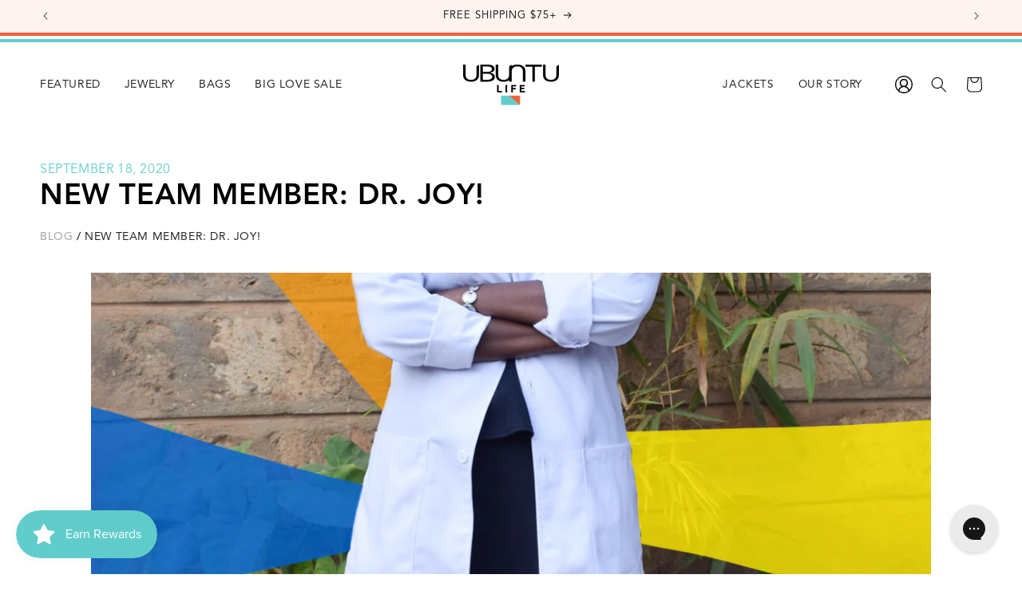

--- FILE ---
content_type: text/css
request_url: https://www.ubuntu.life/cdn/shop/t/126/assets/fonts.css?v=98261824015745665791761088246
body_size: -231
content:
@font-face{font-family:Avenir;src:url(//www.ubuntu.life/cdn/shop/t/126/assets/Avenir-300.otf?v=123499303400043684681761088116) format("opentype");font-style:normal;font-weight:300;font-display:swap}@font-face{font-family:Avenir;src:url(//www.ubuntu.life/cdn/shop/t/126/assets/Avenir-300-italic.otf?v=53501910480740901541761088115) format("opentype");font-style:italic;font-weight:300;font-display:swap}@font-face{font-family:Avenir;src:url(//www.ubuntu.life/cdn/shop/t/126/assets/Avenir-400.otf?v=96628964601475397361761088117) format("opentype");font-style:normal;font-weight:400;font-display:swap}@font-face{font-family:Avenir;src:url(//www.ubuntu.life/cdn/shop/t/126/assets/Avenir-400-italic.otf?v=70192066373292836011761088116) format("opentype");font-style:italic;font-weight:400;font-display:swap}@font-face{font-family:Avenir;src:url(//www.ubuntu.life/cdn/shop/t/126/assets/Avenir-500.otf?v=132442794640093811611761088118) format("opentype");font-style:normal;font-weight:500;font-display:swap}@font-face{font-family:Avenir;src:url(//www.ubuntu.life/cdn/shop/t/126/assets/Avenir-500-italic.otf?v=28317173949415914171761088117) format("opentype");font-style:italic;font-weight:500;font-display:swap}@font-face{font-family:Avenir;src:url(//www.ubuntu.life/cdn/shop/t/126/assets/Avenir-600.otf?v=92941887833762653061761088119) format("opentype");font-style:normal;font-weight:600;font-display:swap}@font-face{font-family:Avenir;src:url(//www.ubuntu.life/cdn/shop/t/126/assets/Avenir-600-italic.otf?v=87815498405650897191761088119) format("opentype");font-style:italic;font-weight:600;font-display:swap}@font-face{font-family:Avenir;src:url(//www.ubuntu.life/cdn/shop/t/126/assets/Avenir-700.otf?v=162107875574288822211761088120) format("opentype");font-style:normal;font-weight:700;font-display:swap}@font-face{font-family:Avenir;src:url(//www.ubuntu.life/cdn/shop/t/126/assets/Avenir-700-italic.otf?v=176916298964847354011761088119) format("opentype");font-style:italic;font-weight:700;font-display:swap}@font-face{font-family:Avenir;src:url(//www.ubuntu.life/cdn/shop/t/126/assets/Avenir-900.otf?v=126987209271125898791761088121) format("opentype");font-style:normal;font-weight:900;font-display:swap}@font-face{font-family:Avenir;src:url(//www.ubuntu.life/cdn/shop/t/126/assets/Avenir-900-italic.otf?v=73446500836970604811761088120) format("opentype");font-style:italic;font-weight:900;font-display:swap}@font-face{font-family:Ubuntu Life;src:url(//www.ubuntu.life/cdn/shop/t/126/assets/UbuntuLife.otf?v=150070559210721244521761088229) format("opentype");src:url(//www.ubuntu.life/cdn/shop/t/126/assets/UbuntuLife.ttf?v=115241679010579713581761088230) format("truetype");font-style:normal;font-weight:400;font-display:swap}@font-face{font-family:Ubuntu Life;src:url(//www.ubuntu.life/cdn/shop/t/126/assets/UbuntuLife-Bold.otf?v=42668135990754501631761088228) format("opentype");src:url(//www.ubuntu.life/cdn/shop/t/126/assets/UbuntuLife-Bold.ttf?v=29267079190327598311761088229) format("truetype");font-style:normal;font-weight:700;font-display:swap}
/*# sourceMappingURL=/cdn/shop/t/126/assets/fonts.css.map?v=98261824015745665791761088246 */


--- FILE ---
content_type: text/css
request_url: https://www.ubuntu.life/cdn/shop/t/126/assets/ubuntu-base.css?v=152596480240196051641761088213
body_size: 681
content:
.flex{display:flex!important}.flex-col{flex-direction:column!important}.flex-row-rev{flex-direction:row-reverse!important}.flex-col-rev{flex-direction:column-reverse!important}.flex-wrap{flex-wrap:wrap!important}.flex-nowrap{flex-wrap:nowrap!important}.justify-start{justify-content:flex-start!important}.justify-center{justify-content:center!important}.justify-end{justify-content:flex-end!important}.justify-between{justify-content:space-between!important}.align-start{align-items:flex-start!important}.align-center{align-items:center!important}.align-end{align-items:flex-end!important}.align-self-start{align-self:flex-start!important}.align-self-center{align-self:center!important}.align-self-end{align-self:flex-end!important}.text-left{text-align:left!important}.text-center{text-align:center!important}.text-right{text-align:right!important}.text-decoration-none{text-decoration:none!important}.text-decoration-underline{text-decoration:underline!important}.text-uppercase{text-transform:uppercase!important}.text-color-blue{color:#60cdcb!important}.text-color-black{color:#000!important}.text-color-white{color:#fff!important}.text-color-light-gray{color:#a3a3a3!important}.text-color-dark-gray{color:#262626!important}.object-cover{object-fit:cover!important}.object-contain{object-fit:contain!important}.object-none{object-fit:none!important}.object-fill{object-fit:fill!important}.object-scale-down{object-fit:scale-down!important}.w-100{width:100%!important}.h-100{height:100%!important}.m-0{margin:0!important}.mt-auto{margin-top:auto!important}.p-0{padding:0!important}.lh-1{line-height:1!important}.lh-125{line-height:1.25!important}.lh-15{line-height:1.5!important}.mx-auto,.mx-auto-mobile{margin:0 auto!important}.mx-auto-desktop{margin:unset!important}.hidden,.hidden-on-mobile,.hidden-on-mobile-lg{display:none!important}.hidden-on-desktop,.hidden-on-desktop-lg{display:block!important}.font-weight-light{font-weight:300!important}.font-weight-normal{font-weight:400!important}.font-weight-medium{font-weight:500!important}.font-weight-bold{font-weight:700!important}.font-weight-black{font-weight:900!important}.font-size-extra-small{font-size:12px!important}.font-size-small{font-size:14px!important}.font-size-regular{font-size:16px!important}.font-size-medium{font-size:18px!important}.font-size-large{font-size:24px!important}.font-size-xl{font-size:36px!important}.font-size-xxl{font-size:48px!important}.font-ubuntu-life{font-family:Ubuntu Life,sans-serif!important}.overflow-hidden{overflow:hidden!important}#BIS_trigger{font-weight:700!important;line-height:1!important}#BIS_trigger.button:not([disabled]):hover:after{box-shadow:none!important}@media (min-width: 768px){.hidden-on-desktop{display:none!important}.hidden-on-mobile{display:block!important}.flex-md-col{flex-direction:column!important}.flex-md-row{flex-direction:row!important}.flex-md-row-rev{flex-direction:row-reverse!important}.flex-md-col-rev{flex-direction:column-reverse!important}.flex-md-wrap{flex-wrap:wrap!important}.mx-auto-mobile{margin:unset!important}.mx-auto-desktop{margin:0 auto!important}}@media (min-width: 1024px){.hidden-on-desktop-lg{display:none!important}.hidden-on-mobile-lg{display:block!important}.flex-lg-col{flex-direction:column!important}.flex-lg-row{flex-direction:row!important}.flex-lg-row-rev{flex-direction:row-reverse!important}.flex-lg-col-rev{flex-direction:column-reverse!important}.flex-lg-wrap{flex-wrap:wrap!important}.flex-lg-nowrap{flex-wrap:nowrap!important}}body{font-family:Avenir,sans-serif!important}.header__menu-item,.header__inline-menu .list-menu li summary.list-menu__item a,.js .menu-drawer__menu li a{text-transform:uppercase;font-size:14px;font-weight:500;color:#262626;text-decoration:none}.header__menu-item:hover .header__active-menu-item{text-decoration-thickness:1px!important}.header__menu-item:hover span,.header__active-menu-item,.header__submenu .header__menu-item:hover,.header__inline-menu .list-menu li summary.list-menu__item:hover a,.js .menu-drawer__menu li:hover a,details[open]>.header__menu-item{text-underline-offset:8px;text-decoration:underline}details[open]:hover>.header__menu-item{text-decoration:none!important}.header__menu-item span.svg-wrapper{position:relative}.header__menu-item span.svg-wrapper .icon-caret{right:0;top:calc(50% - 4px)}summary.list-menu__item{padding-right:0!important}.header__inline-menu .list-menu li:first-child summary.list-menu__item{padding-left:0!important}.card__heading{text-align:center;font-size:16px}.card__information{display:flex;flex-direction:column;justify-content:space-between}.underline-links-hover:hover a{text-decoration:none!important}.ubuntu-btn{font-size:18px;padding:8px 48px}.ubuntu-btn:after,.ubuntu-btn:before{content:none}.card-information>*:not(.visually-hidden:first-child)+*:not(.rating):not(.card__information-volume-pricing-note){text-align:center}.related-products__heading{text-align:center;text-transform:uppercase}.grid--peek.slider .grid__item:first-of-type{margin-left:0!important}.product__media-list .product__media-item{width:100%!important}.slider-buttons:not(.announcement-bar-slider){display:none!important}.slider-buttons.slideshow__controls{display:flex!important}.slider.slider--tablet{margin-bottom:0!important}.card__content .card-color{font-size:14px;color:#000000b3}@media screen and (min-width: 750px){.header.page-width,.utility-bar__grid.page-width{padding-left:5rem!important;padding-right:5rem!important}.header__icons{padding-right:0!important}}@media screen and (min-width: 990px){.header__inline-menu{margin-left:0!important}.header__menu-item{padding-left:.8rem!important}}@media screen and (min-width: 1100px){.header__menu-item{padding-left:1.5rem!important}}@media screen and (min-width: 1180px){.header__menu-item{padding-left:3rem!important}.header:not(.drawer-menu).page-width{max-width:1450px}}
/*# sourceMappingURL=/cdn/shop/t/126/assets/ubuntu-base.css.map?v=152596480240196051641761088213 */


--- FILE ---
content_type: text/css
request_url: https://www.ubuntu.life/cdn/shop/t/126/assets/ubuntu-announcement-bar.css?v=133013333364574027171761088212
body_size: -627
content:
div:has(.sticky) {
  position: sticky;
  top: 0;
}

.ubuntu-utility-bar a:hover {
  text-decoration: none;
}

.ubuntu-utility-bar .announcement-bar__message {
  display: flex;
  align-items: center;
}

--- FILE ---
content_type: text/css
request_url: https://www.ubuntu.life/cdn/shop/t/126/assets/ubuntu-separator.css?v=101708255535680060501761088226
body_size: -572
content:
div:has(.separator) {
  position: sticky;
  top: 39px;
}
.separator {
  display: block;
  padding-top: 4px;
  border: 0 solid #fff;
  background: #fff;
  box-sizing: border-box;
  border-top-width: 4px;
  border-bottom-width: 4px;
}
.separator:empty {
  display: block;
}


--- FILE ---
content_type: text/css
request_url: https://www.ubuntu.life/cdn/shop/t/126/assets/ubuntu-header.css?v=92736357659530927641761088220
body_size: -280
content:
header-drawer{justify-self:start;margin-left:-1.2rem}.menu-drawer-container{display:flex}.list-menu{list-style:none;padding:0;margin:0}.list-menu--inline{display:inline-flex;flex-wrap:wrap}summary.list-menu__item{padding-right:2.7rem}.list-menu__item{display:flex;align-items:center;line-height:calc(1 + .3 / var(--font-body-scale))}.list-menu__item--link{text-decoration:none;padding-bottom:1rem;padding-top:1rem;line-height:calc(1 + .8 / var(--font-body-scale))}@media screen and (min-width: 750px){.list-menu__item--link{padding-bottom:.5rem;padding-top:.5rem}}.header__secondary-menu{display:none}@media screen and (min-width: 990px){.header__secondary-menu{display:flex;align-items:center;margin-right:auto}.header__secondary-menu .list-menu{gap:.5rem}.header__secondary-menu .header__menu-item{font-size:.85em;padding:.5rem .8rem;white-space:nowrap}}@media screen and (min-width: 1180px){.header__secondary-menu .header__menu-item{padding-left:0!important;padding-right:3rem!important}}.shopify-section-header-sticky{top:var(--header-offset);z-index:10!important}.shopify-section-header-sticky .search-modal{top:-51px}.svg-wrapper.ubuntu-account-icon>svg{width:22px;height:22px}
/*# sourceMappingURL=/cdn/shop/t/126/assets/ubuntu-header.css.map?v=92736357659530927641761088220 */


--- FILE ---
content_type: text/css
request_url: https://www.ubuntu.life/cdn/shop/t/126/assets/ubuntu-header-mega-menu.css?v=106381320055117796321761088220
body_size: -347
content:
.mega-menu__link{color:#262626;text-transform:uppercase}.mega-menu__link_span{font-size:13px;text-transform:uppercase;font-weight:700;padding:.6rem 0;display:block;line-height:calc(1 + .3 / var(--font-body-scale));color:#262626}.mega-menu__list a:hover{text-decoration:none!important;color:#60cdcb!important}.mega-menu__link--level-2.mega-menu__link--active{text-decoration:none!important}.mega-menu__link--level-2{font-size:13px;color:#262626}.mega-menu-connector{position:relative;display:flex;justify-content:center}.mega-menu-connector:after{content:"";width:100%;position:absolute;opacity:0;padding-top:2.4rem;padding-bottom:2.4rem}
/*# sourceMappingURL=/cdn/shop/t/126/assets/ubuntu-header-mega-menu.css.map?v=106381320055117796321761088220 */


--- FILE ---
content_type: text/css
request_url: https://www.ubuntu.life/cdn/shop/t/126/assets/ubuntu-breadcrumb.css?v=84840253034725615351761088213
body_size: -737
content:
.breadcrumb {
    font-size: 14px;
    font-weight: 500;
    margin-bottom: 24px;
}

.breadcrumb a {
    text-decoration: none;
}

--- FILE ---
content_type: text/css
request_url: https://www.ubuntu.life/cdn/shop/t/126/assets/ubuntu-single-blog-post.css?v=145638554075164044301761088227
body_size: -439
content:
.ubuntu-single-blog-post .article-template__content>div{margin-bottom:24px}.ubuntu-single-post-header{margin:32px auto 16px}.ubuntu-single-post-header h1{margin:0 0 18px;font-size:36px;line-height:40px}.ubuntu-share-button{position:absolute;bottom:16px;right:16px}.ubuntu-share-button button{border:1px solid #60cdcb;background-color:#60cdcb;color:#fff;border-radius:25px;height:50px;width:50px;padding:0 24px;justify-content:center}.ubuntu-share-button button:hover{text-decoration:none;background-color:#fff;color:#60cdcb}.ubuntu-share-button .share-button__label{display:none}.ubuntu-share-button .share-button__button .icon-share{margin:0}.ubuntu-single-blog-post .article-template__hero-small{height:15vh}.ubuntu-single-blog-post .article-template__hero-medium{height:25vh}.ubuntu-single-blog-post .article-template__hero-large{height:35vh}@media screen and (min-width: 480px){.ubuntu-single-blog-post .article-template__hero-small{height:20vh}.ubuntu-single-blog-post .article-template__hero-medium{height:30vh}.ubuntu-single-blog-post .article-template__hero-large{height:40vh}}@media screen and (min-width: 768px){.ubuntu-single-post-header{margin:40px auto 32px}.ubuntu-single-blog-post .article-template__hero-small{height:25vh}.ubuntu-single-blog-post .article-template__hero-medium{height:40vh}.ubuntu-single-blog-post .article-template__hero-large{height:50vh}.ubuntu-share-button button{width:auto}.ubuntu-share-button .share-button__label{display:block}.ubuntu-share-button .share-button__button .icon-share{margin-right:8px}}@media screen and (min-width: 1024px){.ubuntu-single-blog-post .article-template__hero-small{height:30vh}.ubuntu-single-blog-post .article-template__hero-medium{height:60vh}.ubuntu-single-blog-post .article-template__hero-large{height:70vh}.ubuntu-single-blog-post .article-template__hero-container{max-width:90vw}}
/*# sourceMappingURL=/cdn/shop/t/126/assets/ubuntu-single-blog-post.css.map?v=145638554075164044301761088227 */


--- FILE ---
content_type: text/css
request_url: https://www.ubuntu.life/cdn/shop/t/126/assets/ubuntu-rich-text.css?v=123542031643839283851761088226
body_size: -654
content:
.ubuntu-btn.button--secondary {
  border: 2px solid #000;
}

.ubuntu-btn.button--secondary:hover {
  background-color: #000;
  color: #fff;
}

--- FILE ---
content_type: text/css
request_url: https://www.ubuntu.life/cdn/shop/t/126/assets/ubuntu-footer.css?v=92764453271590667601761088219
body_size: -607
content:
.footer .footer__content-top a {
  color: #000000 !important;
  padding: 0;
}

.footer .footer__content-top a:hover {
  color: #60cdcb !important;
  text-decoration: none !important;
}

.footer .footer-block__heading {
  font-size: 16px !important;
  font-weight: 500 !important;
  margin-bottom: 16px !important;
}

.footer .footer-block__newsletter-content {
  color: #000000 !important;
  font-size: 14px !important;
  line-height: 20px !important;
}

.footer .list-social__item {
  margin: 0 12px !important;
}